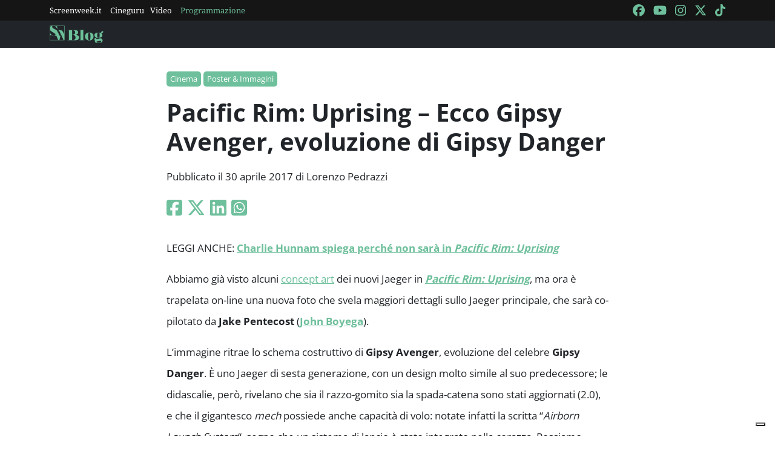

--- FILE ---
content_type: text/html; charset=utf-8
request_url: https://blog.screenweek.it/2017/04/pacific-rim-uprising-gipsy-avenger-evoluzione-gipsy-danger/
body_size: 4602
content:
<!DOCTYPE html>
<html>

<head>
    <meta charset="utf-8">
    <meta name="viewport" content="width=device-width, initial-scale=1, shrink-to-fit=no">
    <title>Pacific Rim: Uprising - Ecco Gipsy Avenger, evoluzione di Gipsy Danger | ScreenWEEK</title>
    <link rel="icon" type="image/png" href="https://static.screenweek.eu/favicon-96x96.png" sizes="96x96" />
    <link rel="icon" type="image/svg+xml" href="https://static.screenweek.eu/favicon.svg" />
    <link rel="shortcut icon" href="https://static.screenweek.eu/favicon.ico" />
    <link rel="apple-touch-icon" sizes="180x180" href="https://static.screenweek.eu/apple-touch-icon.png" />
    <meta name="apple-mobile-web-app-title" content="ScreenWEEK" />
    <link rel="manifest" href="https://static.screenweek.eu/site.webmanifest" />
    <!-- Google Tag Manager -->
    
    <script>(function (w, d, s, l, i) {
            w[l] = w[l] || []; w[l].push({
                'gtm.start':
                    new Date().getTime(), event: 'gtm.js'
            }); var f = d.getElementsByTagName(s)[0],
                j = d.createElement(s), dl = l != 'dataLayer' ? '&l=' + l : ''; j.async = true; j.src =
                    'https://www.googletagmanager.com/gtm.js?id=' + i + dl; f.parentNode.insertBefore(j, f);
        })(window, document, 'script', 'dataLayer', 'GTM-NWG33PMG');</script>
    
    <!-- End Google Tag Manager -->
    
<script defer="defer" src="https://static.screenweek.eu/blog_single119.js"></script>
<link href="https://static.screenweek.eu/blog_single119.css" rel="stylesheet">
<meta name="description" content="Una nuova immagine di Pacific Rim: Uprising ci mostra gli schemi costruttivi di Gipsy Avenger, l&#39; evoluzione di Gipsy Danger.">

<meta name="og:title" content="Pacific Rim: Uprising - Ecco Gipsy Avenger, evoluzione di Gipsy Danger" />
<meta name="og:description" content="Una nuova immagine di Pacific Rim: Uprising ci mostra gli schemi costruttivi di Gipsy Avenger, l&#39; evoluzione di Gipsy Danger." />
<meta name="og:url" content="https://blog.screenweek.it/2017/04/pacific-rim-uprising-gipsy-avenger-evoluzione-gipsy-danger/" />
<meta name="og:type" content="article" />
<meta name="og:site_name" content="ScreenWEEK" />
<meta name="og:locale" content="it_IT" />
<meta name="author" content="Lorenzo Pedrazzi" />
<meta name="custom-id" content="188945" />
<meta name="article:published_time" content="2017-04-30" />
<link rel="canonical" href="https://blog.screenweek.it/2017/04/pacific-rim-uprising-gipsy-avenger-evoluzione-gipsy-danger/" />

    
    <style>
        .advScreenWEEK {
            display: none !important;
        }
        .adv-single{
            display: none !important;
        }
    </style>
    
</head>

<body class="single">
    <!-- Google Tag Manager (noscript) -->
    <noscript><iframe src="https://www.googletagmanager.com/ns.html?id=GTM-NWG33PMG" height="0" width="0"
            style="display:none;visibility:hidden"></iframe></noscript>
    <!-- End Google Tag Manager (noscript) -->
    <div class="network-bar">
        <div class="container">
            <div class="row">
                <div class="col">
                    <ul>
                        <li><a href="https://www.screenweek.it" target="_blank">Screenweek.it</a></li>
                        <li><a href="https://cineguru.screenweek.it" target="_blank">Cineguru</a></li><li><a href="https://www.screenweek.it/videos" target="_blank">Video</a></li>
                        <li><a class="green" href="https://www.screenweek.it/programmazione"
                                target="_blank">Programmazione</a></li>
                    </ul>
                </div>
                <div class="col">
                    <ul>
                        <li>
                            <a href="https://www.facebook.com/ScreenWEEK/" target="_blank" class="navSocialLink">
                                <i class="fa-brands fa-facebook"></i>
                            </a>
                        </li>
                        <li>
                            <a href="http://www.youtube.com/screenweektv" target="_blank" class="navSocialLink">
                                <i class="fa-brands fa-youtube"></i>
                            </a>
                        </li>
                        <li>
                            <a href="https://www.instagram.com/screenweek/" target="_blank" class="navSocialLink">
                                <i class="fa-brands fa-instagram"></i>
                            </a>
                        </li>
                        <li>
                            <a href="https://twitter.com/Screenweek" target="_blank" class="navSocialLink">
                                <i class="fa-brands fa-x-twitter"></i>
                            </a>
                        </li>
                        <li>
                            <a href="https://www.tiktok.com/@screenweek?_t=8WE3MHgISVa&_r=1" target="_blank"
                                class="navSocialLink">
                                <i class="fa-brands fa-tiktok"></i>
                            </a>
                        </li>
                    </ul>
                </div>
            </div>
        </div>
    </div>
    <div class="nav-bar">
        <nav class="navbar navbar-expand-md navbar-dark bg-dark" id="nav-bar">
            <div class="container">
                <a class="navbar-brand" href="/"></a>
                <button class="navbar-toggler" type="button" data-bs-toggle="collapse" data-bs-target="#main-menu"
                    aria-controls="main-menu" aria-expanded="false" aria-label="Toggle navigation">
                    <i class="fa-solid fa-bars"></i>
                </button>
                <div class="collapse navbar-collapse" id="main-menu">
                </div>
                <div class="d-flex">
                    <button class="search-button">
                        <i class="fa-solid fa-search"></i>
                    </button>
                </div>
            </div>
        </nav>
    </div>
    <div class="container">
        <div class="row">
            <div class="col">
                <div id="advScreenWEEKMastheadDesktop" class="advScreenWEEK"></div>
                <div id="advScreenWEEKMastheadMobile" class="advScreenWEEK"></div>
            </div>
        </div>
    </div>
    
<div class="container-post">
    <div class="container">
        <div class="row">
            <div class="col">
                <header>
                    <p class="categories">
                        
                        <a href="/categoria/cinema/">Cinema</a>
                        
                        <a href="/categoria/poster-immagini/">Poster &amp; Immagini</a>
                        
                    </p>
                    <h1>Pacific Rim: Uprising – Ecco Gipsy Avenger, evoluzione di Gipsy Danger</h1>
                    
                    <p class="meta">
                        Pubblicato il 30 aprile 2017 di Lorenzo Pedrazzi
                    </p>
                    <p class="social">
                        <a target="_blank"
                            href="https://www.facebook.com/sharer/sharer.php?u=https%3A%2F%2Fblog.screenweek.it%2F2017%2F04%2Fpacific-rim-uprising-gipsy-avenger-evoluzione-gipsy-danger%2F"><i
                                class="fa-brands fa-square-facebook"></i></a>
                        <a target="_blank"
                            href="https://twitter.com/intent/tweet?text=Pacific+Rim%3A+Uprising+%E2%80%93+Ecco+Gipsy+Avenger%2C+evoluzione+di+Gipsy+Danger+https%3A%2F%2Fblog.screenweek.it%2F2017%2F04%2Fpacific-rim-uprising-gipsy-avenger-evoluzione-gipsy-danger%2F"><i
                                class="fa-brands fa-x-twitter"></i></a>
                        <a target="_blank"
                            href="https://www.linkedin.com/shareArticle?mini=true&url=https%3A%2F%2Fblog.screenweek.it%2F2017%2F04%2Fpacific-rim-uprising-gipsy-avenger-evoluzione-gipsy-danger%2F"><i
                                class="fa-brands fa-linkedin"></i></a>
                        <a target="_blank" href="https://wa.me/?text=Pacific+Rim%3A+Uprising+%E2%80%93+Ecco+Gipsy+Avenger%2C+evoluzione+di+Gipsy+Danger+https%3A%2F%2Fblog.screenweek.it%2F2017%2F04%2Fpacific-rim-uprising-gipsy-avenger-evoluzione-gipsy-danger%2F"><i
                                class="fa-brands fa-square-whatsapp"></i></a>
                    </p>
                </header>
            </div>
        </div>
    </div>
    
    <div class="container" id="col-content">
        <div class="row">
            <div class="col">
                <p>LEGGI ANCHE: <a href="https://blog.screenweek.it/2017/04/pacific-rim-charlie-hunnam-spiega-perche-non-sara-nel-sequel-560105.php"><strong>Charlie Hunnam spiega perché non sarà in <em>Pacific Rim: Uprising</em></strong></a></p>
<p>Abbiamo già visto alcuni <a href="https://blog.screenweek.it/2017/02/pacific-rim-uprising-prima-occhiata-ai-nuovi-jaeger-551040.php">concept art</a> dei nuovi Jaeger in <a href="https://www.screenweek.it/film/30239-Untitled-Pacific-Rim-Sequel"><strong><em>Pacific Rim: Uprising</em></strong></a>, ma ora è trapelata on-line una nuova foto che svela maggiori dettagli sullo Jaeger principale, che sarà co-pilotato da <strong>Jake Pentecost</strong> (<a href="https://www.screenweek.it/star/42425-John-Boyega"><strong>John Boyega</strong></a>).</p>
<p>L&#8217;immagine ritrae lo schema costruttivo di <strong>Gipsy Avenger</strong>, evoluzione del celebre <strong>Gipsy Danger</strong>. È uno Jaeger di sesta generazione, con un design molto simile al suo predecessore; le didascalie, però, rivelano che sia il razzo-gomito sia la spada-catena sono stati aggiornati (2.0), e che il gigantesco <em>mech</em> possiede anche capacità di volo: notate infatti la scritta &#8220;<em>Airborn Launch System</em>&#8220;, segno che un sistema di lancio è stato integrato nella corazza. Possiamo immaginare che anche gli altri Jaeger siano stati aggiornati, ma è possibile che il sequel ne introduca alcuni completamente nuovi.</p>
<p>Troverete la foto qui di seguito:</p>
<p><center></p>
<figure id="post-561701 media-561701" class="alignnone"></figure>
<p></center></p>
<p>GUARDA ANCHE:</p>
<p>&#8211; <a href="https://blog.screenweek.it/2017/04/pacific-rim-uprising-deknight-annuncia-la-fine-delle-riprese-558199.php"><strong>Stephen S. DeKnight annuncia la fine delle riprese di <em>Pacific Rim: Uprising</em></strong></a></p>
<p>&#8211; <a href="https://blog.screenweek.it/2017/02/pacific-rim-uprising-prima-occhiata-ai-nuovi-jaeger-551040.php"><strong>Prima immagine dei nuovi Jaeger in <em>Pacific Rim: Uprising</em></strong></a></p>
<p>&#8211; <a href="https://blog.screenweek.it/2017/02/pacific-rim-uprising-john-boyega-pentecost-nella-foto-ufficiale-550552.php"><strong>John Boyega è il figlio di Stacker Pentecost nella prima foto di <em>Pacific Rim: Uprising</em></strong></a></p>
<p>&#8211; <a href="https://blog.screenweek.it/2017/02/pacific-rim-uprising-scott-eastwood-sul-set-549940.php"><strong>Prima immagine di Scott Eastwood in <em>Pacific Rim: Uprising</em></strong></a></p>
<p>La prima versione della sceneggiatura di <a href="https://www.screenweek.it/film/30239-Untitled-Pacific-Rim-Sequel"><strong><em>Pacific Rim: Uprising</em></strong></a> è opera di <a href="https://www.screenweek.it/star/37961"><strong>Jon Spaiths</strong></a> (<em>Prometheus, Passengers, Doctor Strange</em>), è stata riscritta da <a href="https://www.screenweek.it/stars/44673"><strong>Derek Connolly</strong></a> (<em>Safety Not Guaranteed, Jurassic World</em>). <a href="https://www.screenweek.it/star/1823-Guillermo-del-Toro"><strong>Guillermo Del Toro</strong></a> resta coinvolto in veste di produttore, ma la sua agenda è &#8211; come al solito &#8211; molto piena, e probabilmente ha voluto lasciare la regia a <a href="https://www.screenweek.it/star/252-Steven-S-DeKnight"><strong>Stephen S. DeKnight</strong></a> (<em>showrunner</em> della prima stagione di <a href="https://www.screenweek.it/serietv/620-daredevil" target="_blank"><strong><em>Daredevil</em></strong></a> e creatore di <em>Spartacus</em>) per dedicarsi all&#8217;adattamento di <a href="https://www.screenweek.it/film/34394"><strong><em>Scary Stories to Tell in the Dark</em></strong></a> (senza dimenticare altri suoi progetti come <a href="https://www.screenweek.it/film/33817"><strong><em>Silver</em></strong></a> e il <a href="https://www.screenweek.it/films/19790">remake di <strong><em>Viaggio allucinante</em></strong></a>).</p>
<p><a href="https://www.screenweek.it/star/42425-John-Boyega"><strong>John Boyega</strong></a> interpreterà <strong>Jake Pentecost</strong>, il figlio di <strong>Stacker Pentecost</strong> (<a href="https://www.screenweek.it/stars/3007"><strong>Idris Elba</strong></a>), mentre <a href="https://www.screenweek.it/star/50397"><strong>Cailee Spaeny</strong></a> sarà la protagonista femminile; nel cast anche <a href="https://www.screenweek.it/stars/34280"><strong>Scott Eastwood</strong></a>, <a href="https://www.screenweek.it/star/50452"><strong>Jing Tian</strong></a>, <a href="https://www.screenweek.it/star/47648"><strong>Levi Meaden</strong></a>, <a href="https://www.screenweek.it/star/47926"><strong>Adria Arjona</strong></a> e <a href="https://www.screenweek.it/star/50840"><strong>Zhang Jin</strong></a>. Non tornerà <a href="https://www.screenweek.it/star/2362"><strong>Charlie Hunnam</strong></a>, ma ci sarà <a href="https://www.screenweek.it/star/4425"><strong>Rinko Kikuchi</strong></a>.</p>
<p>L&#8217;uscita americana è attesa per il <strong>23 febbraio 2018</strong>.</p>
<p><strong>Fonte</strong>: <a href="http://comicbook.com/movies/2017/04/30/pacific-rim-uprising-jaeger-gipsy-avenger-new-photo/">ComicBook.com</a></p>
<p>Vi invitiamo a scaricare la nostra <strong><span style="text-decoration: underline;">APP</span> gratuita</strong> di <span style="text-decoration: underline;">ScreenWeek Blog</span> (per <a href="https://goo.gl/yxyICs"><strong>iOS</strong></a> e <a href="https://goo.gl/qEE1s2"><strong>Android</strong></a>) per non perdervi alcuna news sul mondo del cinema, senza dimenticarvi di seguire il nostro canale <a href="https://www.youtube.com/channel/UCV0-ukniu9fqQ16zIXh5jnQ"><strong>ScreenWeek TV</strong></a> per rimanere costantemente aggiornati.</p>
<p>[widget/movie/30239]</p>

                <div class="newsletterBox">
                    <iframe src="https://screenweek.substack.com/embed" width="480" height="320"
                        style="border:1px solid #EEE; background:white;" frameborder="0" scrolling="no"></iframe>
                </div>
                <div class="tags">
                    Tag:
                    
                    <a href="/tag/news/" class="tag">News</a>
                    
                    <a href="/tag/immagine/" class="tag">immagine</a>
                    
                    <a href="/tag/legendary-entertainment/" class="tag">Legendary Entertainment</a>
                    
                    <a href="/tag/guillermo-del-toro/" class="tag">Guillermo del Toro</a>
                    
                    <a href="/tag/cailee-spaeny/" class="tag">Cailee Spaeny</a>
                    
                    <a href="/tag/adria-arjona/" class="tag">Adria Arjona</a>
                    
                    <a href="/tag/john-boyega/" class="tag">John Boyega</a>
                    
                    <a href="/tag/charlie-day/" class="tag">Charlie Day</a>
                    
                    <a href="/tag/pacific-rim/" class="tag">Pacific Rim</a>
                    
                    <a href="/tag/scott-eastwood/" class="tag">Scott Eastwood</a>
                    
                    <a href="/tag/steven-s-deknight/" class="tag">Steven S. DeKnight</a>
                    
                    <a href="/tag/pacific-rim-2/" class="tag">pacific rim 2</a>
                    
                    <a href="/tag/gipsy-danger/" class="tag">gipsy danger</a>
                    
                    <a href="/tag/jing-tian/" class="tag">Jing Tian</a>
                    
                    <a href="/tag/levi-meaden/" class="tag">Levi Meaden</a>
                    
                    <a href="/tag/zhang-jin/" class="tag">Zhang Jin</a>
                    
                </div>
                
            </div>
        </div>
    </div>
    <div class="container container-consigliati">
        
    </div>
</div>


    <div class="container">
        <div class="row">
            <div class="col">
                <div id="advScreenWEEKAd1024x90_3" class="advScreenWEEK">
                </div>
            </div>
        </div>
    </div>
    <footer>
        <div class="container">
            <div class="row">
                <div class="col col-logo">
                    <ul>
                        <li><a href="https://www.screenweek.it/"><img alt="Screenweek"
                                    src="https://static.screenweek.eu/images/screeweek_semplice_azzurro.png" /></a></li>
                        <li><a href="https://cineguru.screenweek.it/"><img alt="Cineguru"
                                    src="https://static.screenweek.eu/images/cineguru.png" /></a></li>
                        <li><a href="https://quiz.screenweek.it/quizzes"><img alt="Quiz"
                                    src="https://static.screenweek.eu/images/screenweek_quiz.png" /></a></li>
                        <li><a href="https://www.screenweek.it/videos"><img alt="Screenweek TV"
                                    src="https://static.screenweek.eu/images/screenweek_bianco_azzurro.png" /></a></li>
                        
                        <li><a href="https://www.screenweek.it/programmazione"><img alt="Programmazione cinema"
                                    src="https://static.screenweek.eu/images/programmazione.png" /></a></li>
                    </ul>
                </div>
            </div>
        </div>
        <div class="sub">
            <div class="container">
                <div class="row">
                    <div class="col-md-6 text-start">
                        <a href="https://www.iubenda.com/termini-e-condizioni/15793133" class="iubenda-white iubenda-noiframe iubenda-embed iubenda-noiframe " title="Termini e Condizioni ">Termini e Condizioni</a><script type="text/javascript">(function (w,d) {var loader = function () {var s = d.createElement("script"), tag = d.getElementsByTagName("script")[0]; s.src="https://cdn.iubenda.com/iubenda.js"; tag.parentNode.insertBefore(s,tag);}; if(w.addEventListener){w.addEventListener("load", loader, false);}else if(w.attachEvent){w.attachEvent("onload", loader);}else{w.onload = loader;}})(window, document);</script>&nbsp;|&nbsp;
                        <a href="https://www.iubenda.com/privacy-policy/15793133" class="iubenda-white iubenda-noiframe iubenda-embed iubenda-noiframe " title="Privacy Policy ">Privacy Policy</a><script type="text/javascript">(function (w,d) {var loader = function () {var s = d.createElement("script"), tag = d.getElementsByTagName("script")[0]; s.src="https://cdn.iubenda.com/iubenda.js"; tag.parentNode.insertBefore(s,tag);}; if(w.addEventListener){w.addEventListener("load", loader, false);}else if(w.attachEvent){w.attachEvent("onload", loader);}else{w.onload = loader;}})(window, document);</script>&nbsp;|&nbsp;
                        <a href="https://www.iubenda.com/privacy-policy/15793133/cookie-policy" class="iubenda-white iubenda-noiframe iubenda-embed iubenda-noiframe " title="Cookie Policy ">Cookie Policy</a><script type="text/javascript">(function (w,d) {var loader = function () {var s = d.createElement("script"), tag = d.getElementsByTagName("script")[0]; s.src="https://cdn.iubenda.com/iubenda.js"; tag.parentNode.insertBefore(s,tag);}; if(w.addEventListener){w.addEventListener("load", loader, false);}else if(w.attachEvent){w.attachEvent("onload", loader);}else{w.onload = loader;}})(window, document);</script>
                    </div>
                    <div class="col-md-6 text-end">
                        <p>© 2004-2025 published by Brad&K Productions S.R.L. - P.IVA 08119611005</p>
                    </div>
                </div>
            </div>
        </div>
    </footer>
</body>

</html>

--- FILE ---
content_type: text/html; charset=utf-8
request_url: https://www.google.com/recaptcha/api2/aframe
body_size: 268
content:
<!DOCTYPE HTML><html><head><meta http-equiv="content-type" content="text/html; charset=UTF-8"></head><body><script nonce="QuUQUq04RQ17FyPXof3huw">/** Anti-fraud and anti-abuse applications only. See google.com/recaptcha */ try{var clients={'sodar':'https://pagead2.googlesyndication.com/pagead/sodar?'};window.addEventListener("message",function(a){try{if(a.source===window.parent){var b=JSON.parse(a.data);var c=clients[b['id']];if(c){var d=document.createElement('img');d.src=c+b['params']+'&rc='+(localStorage.getItem("rc::a")?sessionStorage.getItem("rc::b"):"");window.document.body.appendChild(d);sessionStorage.setItem("rc::e",parseInt(sessionStorage.getItem("rc::e")||0)+1);localStorage.setItem("rc::h",'1768987343054');}}}catch(b){}});window.parent.postMessage("_grecaptcha_ready", "*");}catch(b){}</script></body></html>